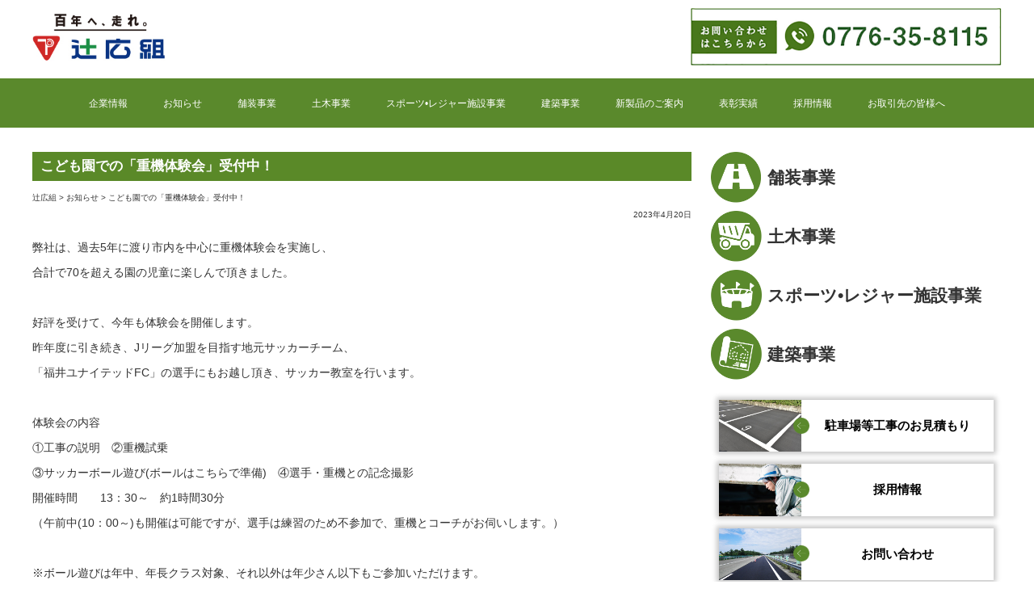

--- FILE ---
content_type: text/html; charset=UTF-8
request_url: https://tsujihiro-gumi.jp/archives/6345
body_size: 44777
content:
<!DOCTYPE html>
<!--[if IE 7]>
<html class="ie ie7" dir="ltr" lang="ja" prefix="og: https://ogp.me/ns#">
<![endif]-->
<!--[if IE 8]>
<html class="ie ie8" dir="ltr" lang="ja" prefix="og: https://ogp.me/ns#">
<![endif]-->
<!--[if !(IE 7) & !(IE 8)]><!-->
<html dir="ltr" lang="ja" prefix="og: https://ogp.me/ns#">
<!--<![endif]-->
<head>

<!-- Google Tag Manager -->
<script>(function(w,d,s,l,i){w[l]=w[l]||[];w[l].push({'gtm.start':
new Date().getTime(),event:'gtm.js'});var f=d.getElementsByTagName(s)[0],
j=d.createElement(s),dl=l!='dataLayer'?'&l='+l:'';j.async=true;j.src=
'https://www.googletagmanager.com/gtm.js?id='+i+dl;f.parentNode.insertBefore
(j,f);
})(window,document,'script','dataLayer','GTM-M7GZ396');</script>
<!-- End Google Tag Manager -->

<meta charset="UTF-8" />
<meta name="viewport" content="width=device-width" />

<link rel="profile" href="https://gmpg.org/xfn/11" />
<link rel="pingback" href="https://tsujihiro-gumi.jp/wordpress_2/xmlrpc.php" />
<!--[if lt IE 9]>
<script src="https://tsujihiro-gumi.jp/wordpress_2/wp-content/themes/tjih/js/html5.js" type="text/javascript"></script>
<![endif]-->
<link rel="stylesheet" href="https://tsujihiro-gumi.jp/wordpress_2/wp-content/themes/tjih/css/style.css" media="all" />
<link rel="stylesheet" href="https://tsujihiro-gumi.jp/wordpress_2/wp-content/themes/tjih/css/common.css" media="all" />

		<!-- All in One SEO 4.6.7.1 - aioseo.com -->
		<title>こども園での「重機体験会」受付中！ | 辻広組</title>
		<meta name="robots" content="max-image-preview:large" />
		<link rel="canonical" href="https://tsujihiro-gumi.jp/archives/6345" />
		<meta name="generator" content="All in One SEO (AIOSEO) 4.6.7.1" />
		<meta property="og:locale" content="ja_JP" />
		<meta property="og:site_name" content="辻広組" />
		<meta property="og:type" content="article" />
		<meta property="og:title" content="こども園での「重機体験会」受付中！ | 辻広組" />
		<meta property="og:url" content="https://tsujihiro-gumi.jp/archives/6345" />
		<meta property="og:image" content="https://tsujihiro-gumi.jp/wordpress_2/wp-content/uploads/2018/11/main_h1.jpg" />
		<meta property="og:image:secure_url" content="https://tsujihiro-gumi.jp/wordpress_2/wp-content/uploads/2018/11/main_h1.jpg" />
		<meta property="og:image:width" content="241" />
		<meta property="og:image:height" content="88" />
		<meta property="article:published_time" content="2023-04-20T07:43:32+00:00" />
		<meta property="article:modified_time" content="2023-04-24T03:15:04+00:00" />
		<meta name="twitter:card" content="summary" />
		<meta name="twitter:title" content="こども園での「重機体験会」受付中！ | 辻広組" />
		<meta name="twitter:image" content="https://tsujihiro-gumi.jp/wordpress_2/wp-content/uploads/2018/11/main_h1.jpg" />
		<script type="application/ld+json" class="aioseo-schema">
			{"@context":"https:\/\/schema.org","@graph":[{"@type":"Article","@id":"https:\/\/tsujihiro-gumi.jp\/archives\/6345#article","name":"\u3053\u3069\u3082\u5712\u3067\u306e\u300c\u91cd\u6a5f\u4f53\u9a13\u4f1a\u300d\u53d7\u4ed8\u4e2d\uff01 | \u8fbb\u5e83\u7d44","headline":"\u3053\u3069\u3082\u5712\u3067\u306e\u300c\u91cd\u6a5f\u4f53\u9a13\u4f1a\u300d\u53d7\u4ed8\u4e2d\uff01","author":{"@id":"https:\/\/tsujihiro-gumi.jp\/archives\/author\/tsujihirogumi#author"},"publisher":{"@id":"https:\/\/tsujihiro-gumi.jp\/#organization"},"image":{"@type":"ImageObject","url":"https:\/\/tsujihiro-gumi.jp\/wordpress_2\/wp-content\/uploads\/2023\/04\/IMG-1408.jpg","@id":"https:\/\/tsujihiro-gumi.jp\/archives\/6345\/#articleImage","width":1479,"height":1109},"datePublished":"2023-04-20T16:43:32+09:00","dateModified":"2023-04-24T12:15:04+09:00","inLanguage":"ja","mainEntityOfPage":{"@id":"https:\/\/tsujihiro-gumi.jp\/archives\/6345#webpage"},"isPartOf":{"@id":"https:\/\/tsujihiro-gumi.jp\/archives\/6345#webpage"},"articleSection":"\u304a\u77e5\u3089\u305b"},{"@type":"BreadcrumbList","@id":"https:\/\/tsujihiro-gumi.jp\/archives\/6345#breadcrumblist","itemListElement":[{"@type":"ListItem","@id":"https:\/\/tsujihiro-gumi.jp\/#listItem","position":1,"name":"\u5bb6"}]},{"@type":"Organization","@id":"https:\/\/tsujihiro-gumi.jp\/#organization","name":"\u8fbb\u5e83\u7d44","url":"https:\/\/tsujihiro-gumi.jp\/"},{"@type":"Person","@id":"https:\/\/tsujihiro-gumi.jp\/archives\/author\/tsujihirogumi#author","url":"https:\/\/tsujihiro-gumi.jp\/archives\/author\/tsujihirogumi","name":"tsujihirogumi","image":{"@type":"ImageObject","@id":"https:\/\/tsujihiro-gumi.jp\/archives\/6345#authorImage","url":"https:\/\/secure.gravatar.com\/avatar\/067edd38ab26360480d096d320b84b45?s=96&d=mm&r=g","width":96,"height":96,"caption":"tsujihirogumi"}},{"@type":"WebPage","@id":"https:\/\/tsujihiro-gumi.jp\/archives\/6345#webpage","url":"https:\/\/tsujihiro-gumi.jp\/archives\/6345","name":"\u3053\u3069\u3082\u5712\u3067\u306e\u300c\u91cd\u6a5f\u4f53\u9a13\u4f1a\u300d\u53d7\u4ed8\u4e2d\uff01 | \u8fbb\u5e83\u7d44","inLanguage":"ja","isPartOf":{"@id":"https:\/\/tsujihiro-gumi.jp\/#website"},"breadcrumb":{"@id":"https:\/\/tsujihiro-gumi.jp\/archives\/6345#breadcrumblist"},"author":{"@id":"https:\/\/tsujihiro-gumi.jp\/archives\/author\/tsujihirogumi#author"},"creator":{"@id":"https:\/\/tsujihiro-gumi.jp\/archives\/author\/tsujihirogumi#author"},"datePublished":"2023-04-20T16:43:32+09:00","dateModified":"2023-04-24T12:15:04+09:00"},{"@type":"WebSite","@id":"https:\/\/tsujihiro-gumi.jp\/#website","url":"https:\/\/tsujihiro-gumi.jp\/","name":"\u8fbb\u5e83\u7d44","inLanguage":"ja","publisher":{"@id":"https:\/\/tsujihiro-gumi.jp\/#organization"}}]}
		</script>
		<!-- All in One SEO -->

		<!-- This site uses the Google Analytics by MonsterInsights plugin v8.28.0 - Using Analytics tracking - https://www.monsterinsights.com/ -->
		<!-- Note: MonsterInsights is not currently configured on this site. The site owner needs to authenticate with Google Analytics in the MonsterInsights settings panel. -->
					<!-- No tracking code set -->
				<!-- / Google Analytics by MonsterInsights -->
		<script type="text/javascript">
/* <![CDATA[ */
window._wpemojiSettings = {"baseUrl":"https:\/\/s.w.org\/images\/core\/emoji\/15.0.3\/72x72\/","ext":".png","svgUrl":"https:\/\/s.w.org\/images\/core\/emoji\/15.0.3\/svg\/","svgExt":".svg","source":{"concatemoji":"https:\/\/tsujihiro-gumi.jp\/wordpress_2\/wp-includes\/js\/wp-emoji-release.min.js?ver=6.6.4"}};
/*! This file is auto-generated */
!function(i,n){var o,s,e;function c(e){try{var t={supportTests:e,timestamp:(new Date).valueOf()};sessionStorage.setItem(o,JSON.stringify(t))}catch(e){}}function p(e,t,n){e.clearRect(0,0,e.canvas.width,e.canvas.height),e.fillText(t,0,0);var t=new Uint32Array(e.getImageData(0,0,e.canvas.width,e.canvas.height).data),r=(e.clearRect(0,0,e.canvas.width,e.canvas.height),e.fillText(n,0,0),new Uint32Array(e.getImageData(0,0,e.canvas.width,e.canvas.height).data));return t.every(function(e,t){return e===r[t]})}function u(e,t,n){switch(t){case"flag":return n(e,"\ud83c\udff3\ufe0f\u200d\u26a7\ufe0f","\ud83c\udff3\ufe0f\u200b\u26a7\ufe0f")?!1:!n(e,"\ud83c\uddfa\ud83c\uddf3","\ud83c\uddfa\u200b\ud83c\uddf3")&&!n(e,"\ud83c\udff4\udb40\udc67\udb40\udc62\udb40\udc65\udb40\udc6e\udb40\udc67\udb40\udc7f","\ud83c\udff4\u200b\udb40\udc67\u200b\udb40\udc62\u200b\udb40\udc65\u200b\udb40\udc6e\u200b\udb40\udc67\u200b\udb40\udc7f");case"emoji":return!n(e,"\ud83d\udc26\u200d\u2b1b","\ud83d\udc26\u200b\u2b1b")}return!1}function f(e,t,n){var r="undefined"!=typeof WorkerGlobalScope&&self instanceof WorkerGlobalScope?new OffscreenCanvas(300,150):i.createElement("canvas"),a=r.getContext("2d",{willReadFrequently:!0}),o=(a.textBaseline="top",a.font="600 32px Arial",{});return e.forEach(function(e){o[e]=t(a,e,n)}),o}function t(e){var t=i.createElement("script");t.src=e,t.defer=!0,i.head.appendChild(t)}"undefined"!=typeof Promise&&(o="wpEmojiSettingsSupports",s=["flag","emoji"],n.supports={everything:!0,everythingExceptFlag:!0},e=new Promise(function(e){i.addEventListener("DOMContentLoaded",e,{once:!0})}),new Promise(function(t){var n=function(){try{var e=JSON.parse(sessionStorage.getItem(o));if("object"==typeof e&&"number"==typeof e.timestamp&&(new Date).valueOf()<e.timestamp+604800&&"object"==typeof e.supportTests)return e.supportTests}catch(e){}return null}();if(!n){if("undefined"!=typeof Worker&&"undefined"!=typeof OffscreenCanvas&&"undefined"!=typeof URL&&URL.createObjectURL&&"undefined"!=typeof Blob)try{var e="postMessage("+f.toString()+"("+[JSON.stringify(s),u.toString(),p.toString()].join(",")+"));",r=new Blob([e],{type:"text/javascript"}),a=new Worker(URL.createObjectURL(r),{name:"wpTestEmojiSupports"});return void(a.onmessage=function(e){c(n=e.data),a.terminate(),t(n)})}catch(e){}c(n=f(s,u,p))}t(n)}).then(function(e){for(var t in e)n.supports[t]=e[t],n.supports.everything=n.supports.everything&&n.supports[t],"flag"!==t&&(n.supports.everythingExceptFlag=n.supports.everythingExceptFlag&&n.supports[t]);n.supports.everythingExceptFlag=n.supports.everythingExceptFlag&&!n.supports.flag,n.DOMReady=!1,n.readyCallback=function(){n.DOMReady=!0}}).then(function(){return e}).then(function(){var e;n.supports.everything||(n.readyCallback(),(e=n.source||{}).concatemoji?t(e.concatemoji):e.wpemoji&&e.twemoji&&(t(e.twemoji),t(e.wpemoji)))}))}((window,document),window._wpemojiSettings);
/* ]]> */
</script>
<style id='wp-emoji-styles-inline-css' type='text/css'>

	img.wp-smiley, img.emoji {
		display: inline !important;
		border: none !important;
		box-shadow: none !important;
		height: 1em !important;
		width: 1em !important;
		margin: 0 0.07em !important;
		vertical-align: -0.1em !important;
		background: none !important;
		padding: 0 !important;
	}
</style>
<link rel='stylesheet' id='wp-block-library-css' href='https://tsujihiro-gumi.jp/wordpress_2/wp-includes/css/dist/block-library/style.min.css?ver=6.6.4' type='text/css' media='all' />
<style id='classic-theme-styles-inline-css' type='text/css'>
/*! This file is auto-generated */
.wp-block-button__link{color:#fff;background-color:#32373c;border-radius:9999px;box-shadow:none;text-decoration:none;padding:calc(.667em + 2px) calc(1.333em + 2px);font-size:1.125em}.wp-block-file__button{background:#32373c;color:#fff;text-decoration:none}
</style>
<style id='global-styles-inline-css' type='text/css'>
:root{--wp--preset--aspect-ratio--square: 1;--wp--preset--aspect-ratio--4-3: 4/3;--wp--preset--aspect-ratio--3-4: 3/4;--wp--preset--aspect-ratio--3-2: 3/2;--wp--preset--aspect-ratio--2-3: 2/3;--wp--preset--aspect-ratio--16-9: 16/9;--wp--preset--aspect-ratio--9-16: 9/16;--wp--preset--color--black: #000000;--wp--preset--color--cyan-bluish-gray: #abb8c3;--wp--preset--color--white: #ffffff;--wp--preset--color--pale-pink: #f78da7;--wp--preset--color--vivid-red: #cf2e2e;--wp--preset--color--luminous-vivid-orange: #ff6900;--wp--preset--color--luminous-vivid-amber: #fcb900;--wp--preset--color--light-green-cyan: #7bdcb5;--wp--preset--color--vivid-green-cyan: #00d084;--wp--preset--color--pale-cyan-blue: #8ed1fc;--wp--preset--color--vivid-cyan-blue: #0693e3;--wp--preset--color--vivid-purple: #9b51e0;--wp--preset--gradient--vivid-cyan-blue-to-vivid-purple: linear-gradient(135deg,rgba(6,147,227,1) 0%,rgb(155,81,224) 100%);--wp--preset--gradient--light-green-cyan-to-vivid-green-cyan: linear-gradient(135deg,rgb(122,220,180) 0%,rgb(0,208,130) 100%);--wp--preset--gradient--luminous-vivid-amber-to-luminous-vivid-orange: linear-gradient(135deg,rgba(252,185,0,1) 0%,rgba(255,105,0,1) 100%);--wp--preset--gradient--luminous-vivid-orange-to-vivid-red: linear-gradient(135deg,rgba(255,105,0,1) 0%,rgb(207,46,46) 100%);--wp--preset--gradient--very-light-gray-to-cyan-bluish-gray: linear-gradient(135deg,rgb(238,238,238) 0%,rgb(169,184,195) 100%);--wp--preset--gradient--cool-to-warm-spectrum: linear-gradient(135deg,rgb(74,234,220) 0%,rgb(151,120,209) 20%,rgb(207,42,186) 40%,rgb(238,44,130) 60%,rgb(251,105,98) 80%,rgb(254,248,76) 100%);--wp--preset--gradient--blush-light-purple: linear-gradient(135deg,rgb(255,206,236) 0%,rgb(152,150,240) 100%);--wp--preset--gradient--blush-bordeaux: linear-gradient(135deg,rgb(254,205,165) 0%,rgb(254,45,45) 50%,rgb(107,0,62) 100%);--wp--preset--gradient--luminous-dusk: linear-gradient(135deg,rgb(255,203,112) 0%,rgb(199,81,192) 50%,rgb(65,88,208) 100%);--wp--preset--gradient--pale-ocean: linear-gradient(135deg,rgb(255,245,203) 0%,rgb(182,227,212) 50%,rgb(51,167,181) 100%);--wp--preset--gradient--electric-grass: linear-gradient(135deg,rgb(202,248,128) 0%,rgb(113,206,126) 100%);--wp--preset--gradient--midnight: linear-gradient(135deg,rgb(2,3,129) 0%,rgb(40,116,252) 100%);--wp--preset--font-size--small: 13px;--wp--preset--font-size--medium: 20px;--wp--preset--font-size--large: 36px;--wp--preset--font-size--x-large: 42px;--wp--preset--spacing--20: 0.44rem;--wp--preset--spacing--30: 0.67rem;--wp--preset--spacing--40: 1rem;--wp--preset--spacing--50: 1.5rem;--wp--preset--spacing--60: 2.25rem;--wp--preset--spacing--70: 3.38rem;--wp--preset--spacing--80: 5.06rem;--wp--preset--shadow--natural: 6px 6px 9px rgba(0, 0, 0, 0.2);--wp--preset--shadow--deep: 12px 12px 50px rgba(0, 0, 0, 0.4);--wp--preset--shadow--sharp: 6px 6px 0px rgba(0, 0, 0, 0.2);--wp--preset--shadow--outlined: 6px 6px 0px -3px rgba(255, 255, 255, 1), 6px 6px rgba(0, 0, 0, 1);--wp--preset--shadow--crisp: 6px 6px 0px rgba(0, 0, 0, 1);}:where(.is-layout-flex){gap: 0.5em;}:where(.is-layout-grid){gap: 0.5em;}body .is-layout-flex{display: flex;}.is-layout-flex{flex-wrap: wrap;align-items: center;}.is-layout-flex > :is(*, div){margin: 0;}body .is-layout-grid{display: grid;}.is-layout-grid > :is(*, div){margin: 0;}:where(.wp-block-columns.is-layout-flex){gap: 2em;}:where(.wp-block-columns.is-layout-grid){gap: 2em;}:where(.wp-block-post-template.is-layout-flex){gap: 1.25em;}:where(.wp-block-post-template.is-layout-grid){gap: 1.25em;}.has-black-color{color: var(--wp--preset--color--black) !important;}.has-cyan-bluish-gray-color{color: var(--wp--preset--color--cyan-bluish-gray) !important;}.has-white-color{color: var(--wp--preset--color--white) !important;}.has-pale-pink-color{color: var(--wp--preset--color--pale-pink) !important;}.has-vivid-red-color{color: var(--wp--preset--color--vivid-red) !important;}.has-luminous-vivid-orange-color{color: var(--wp--preset--color--luminous-vivid-orange) !important;}.has-luminous-vivid-amber-color{color: var(--wp--preset--color--luminous-vivid-amber) !important;}.has-light-green-cyan-color{color: var(--wp--preset--color--light-green-cyan) !important;}.has-vivid-green-cyan-color{color: var(--wp--preset--color--vivid-green-cyan) !important;}.has-pale-cyan-blue-color{color: var(--wp--preset--color--pale-cyan-blue) !important;}.has-vivid-cyan-blue-color{color: var(--wp--preset--color--vivid-cyan-blue) !important;}.has-vivid-purple-color{color: var(--wp--preset--color--vivid-purple) !important;}.has-black-background-color{background-color: var(--wp--preset--color--black) !important;}.has-cyan-bluish-gray-background-color{background-color: var(--wp--preset--color--cyan-bluish-gray) !important;}.has-white-background-color{background-color: var(--wp--preset--color--white) !important;}.has-pale-pink-background-color{background-color: var(--wp--preset--color--pale-pink) !important;}.has-vivid-red-background-color{background-color: var(--wp--preset--color--vivid-red) !important;}.has-luminous-vivid-orange-background-color{background-color: var(--wp--preset--color--luminous-vivid-orange) !important;}.has-luminous-vivid-amber-background-color{background-color: var(--wp--preset--color--luminous-vivid-amber) !important;}.has-light-green-cyan-background-color{background-color: var(--wp--preset--color--light-green-cyan) !important;}.has-vivid-green-cyan-background-color{background-color: var(--wp--preset--color--vivid-green-cyan) !important;}.has-pale-cyan-blue-background-color{background-color: var(--wp--preset--color--pale-cyan-blue) !important;}.has-vivid-cyan-blue-background-color{background-color: var(--wp--preset--color--vivid-cyan-blue) !important;}.has-vivid-purple-background-color{background-color: var(--wp--preset--color--vivid-purple) !important;}.has-black-border-color{border-color: var(--wp--preset--color--black) !important;}.has-cyan-bluish-gray-border-color{border-color: var(--wp--preset--color--cyan-bluish-gray) !important;}.has-white-border-color{border-color: var(--wp--preset--color--white) !important;}.has-pale-pink-border-color{border-color: var(--wp--preset--color--pale-pink) !important;}.has-vivid-red-border-color{border-color: var(--wp--preset--color--vivid-red) !important;}.has-luminous-vivid-orange-border-color{border-color: var(--wp--preset--color--luminous-vivid-orange) !important;}.has-luminous-vivid-amber-border-color{border-color: var(--wp--preset--color--luminous-vivid-amber) !important;}.has-light-green-cyan-border-color{border-color: var(--wp--preset--color--light-green-cyan) !important;}.has-vivid-green-cyan-border-color{border-color: var(--wp--preset--color--vivid-green-cyan) !important;}.has-pale-cyan-blue-border-color{border-color: var(--wp--preset--color--pale-cyan-blue) !important;}.has-vivid-cyan-blue-border-color{border-color: var(--wp--preset--color--vivid-cyan-blue) !important;}.has-vivid-purple-border-color{border-color: var(--wp--preset--color--vivid-purple) !important;}.has-vivid-cyan-blue-to-vivid-purple-gradient-background{background: var(--wp--preset--gradient--vivid-cyan-blue-to-vivid-purple) !important;}.has-light-green-cyan-to-vivid-green-cyan-gradient-background{background: var(--wp--preset--gradient--light-green-cyan-to-vivid-green-cyan) !important;}.has-luminous-vivid-amber-to-luminous-vivid-orange-gradient-background{background: var(--wp--preset--gradient--luminous-vivid-amber-to-luminous-vivid-orange) !important;}.has-luminous-vivid-orange-to-vivid-red-gradient-background{background: var(--wp--preset--gradient--luminous-vivid-orange-to-vivid-red) !important;}.has-very-light-gray-to-cyan-bluish-gray-gradient-background{background: var(--wp--preset--gradient--very-light-gray-to-cyan-bluish-gray) !important;}.has-cool-to-warm-spectrum-gradient-background{background: var(--wp--preset--gradient--cool-to-warm-spectrum) !important;}.has-blush-light-purple-gradient-background{background: var(--wp--preset--gradient--blush-light-purple) !important;}.has-blush-bordeaux-gradient-background{background: var(--wp--preset--gradient--blush-bordeaux) !important;}.has-luminous-dusk-gradient-background{background: var(--wp--preset--gradient--luminous-dusk) !important;}.has-pale-ocean-gradient-background{background: var(--wp--preset--gradient--pale-ocean) !important;}.has-electric-grass-gradient-background{background: var(--wp--preset--gradient--electric-grass) !important;}.has-midnight-gradient-background{background: var(--wp--preset--gradient--midnight) !important;}.has-small-font-size{font-size: var(--wp--preset--font-size--small) !important;}.has-medium-font-size{font-size: var(--wp--preset--font-size--medium) !important;}.has-large-font-size{font-size: var(--wp--preset--font-size--large) !important;}.has-x-large-font-size{font-size: var(--wp--preset--font-size--x-large) !important;}
:where(.wp-block-post-template.is-layout-flex){gap: 1.25em;}:where(.wp-block-post-template.is-layout-grid){gap: 1.25em;}
:where(.wp-block-columns.is-layout-flex){gap: 2em;}:where(.wp-block-columns.is-layout-grid){gap: 2em;}
:root :where(.wp-block-pullquote){font-size: 1.5em;line-height: 1.6;}
</style>
<link rel='stylesheet' id='contact-form-7-css' href='https://tsujihiro-gumi.jp/wordpress_2/wp-content/plugins/contact-form-7/includes/css/styles.css?ver=5.9.7' type='text/css' media='all' />
<link rel='stylesheet' id='wp-pagenavi-css' href='https://tsujihiro-gumi.jp/wordpress_2/wp-content/plugins/wp-pagenavi/pagenavi-css.css?ver=2.70' type='text/css' media='all' />
<script type="text/javascript" src="https://ajax.googleapis.com/ajax/libs/prototype/1.7.1.0/prototype.js?ver=1.7.1" id="prototype-js"></script>
<script type="text/javascript" src="https://ajax.googleapis.com/ajax/libs/scriptaculous/1.9.0/scriptaculous.js?ver=1.9.0" id="scriptaculous-root-js"></script>
<script type="text/javascript" src="https://ajax.googleapis.com/ajax/libs/scriptaculous/1.9.0/effects.js?ver=1.9.0" id="scriptaculous-effects-js"></script>
<script type="text/javascript" src="https://tsujihiro-gumi.jp/wordpress_2/wp-content/plugins/lightbox-2/lightbox.js?ver=1.8" id="lightbox-js"></script>
<link rel="https://api.w.org/" href="https://tsujihiro-gumi.jp/wp-json/" /><link rel="alternate" title="JSON" type="application/json" href="https://tsujihiro-gumi.jp/wp-json/wp/v2/posts/6345" /><link rel="EditURI" type="application/rsd+xml" title="RSD" href="https://tsujihiro-gumi.jp/wordpress_2/xmlrpc.php?rsd" />
<meta name="generator" content="WordPress 6.6.4" />
<link rel='shortlink' href='https://tsujihiro-gumi.jp/?p=6345' />
<link rel="alternate" title="oEmbed (JSON)" type="application/json+oembed" href="https://tsujihiro-gumi.jp/wp-json/oembed/1.0/embed?url=https%3A%2F%2Ftsujihiro-gumi.jp%2Farchives%2F6345" />
<link rel="alternate" title="oEmbed (XML)" type="text/xml+oembed" href="https://tsujihiro-gumi.jp/wp-json/oembed/1.0/embed?url=https%3A%2F%2Ftsujihiro-gumi.jp%2Farchives%2F6345&#038;format=xml" />

	<!-- begin lightbox scripts -->
	<script type="text/javascript">
    //<![CDATA[
    document.write('<link rel="stylesheet" href="https://tsujihiro-gumi.jp/wordpress_2/wp-content/plugins/lightbox-2/Themes/Black/lightbox.css" type="text/css" media="screen" />');
    //]]>
    </script>
	<!-- end lightbox scripts -->
<link rel="icon" href="https://tsujihiro-gumi.jp/wordpress_2/wp-content/uploads/2024/08/cropped-tsujihirorogoonly-32x32.jpg" sizes="32x32" />
<link rel="icon" href="https://tsujihiro-gumi.jp/wordpress_2/wp-content/uploads/2024/08/cropped-tsujihirorogoonly-192x192.jpg" sizes="192x192" />
<link rel="apple-touch-icon" href="https://tsujihiro-gumi.jp/wordpress_2/wp-content/uploads/2024/08/cropped-tsujihirorogoonly-180x180.jpg" />
<meta name="msapplication-TileImage" content="https://tsujihiro-gumi.jp/wordpress_2/wp-content/uploads/2024/08/cropped-tsujihirorogoonly-270x270.jpg" />
</head>
<body class="post-template-default single single-post postid-6345 single-format-standard">

<!-- Google Tag Manager (noscript) -->
<noscript><iframe
src="https://www.googletagmanager.com/ns.html?id=GTM-M7GZ396"
height="0" width="0"
style="display:none;visibility:hidden"></iframe></noscript>
<!-- End Google Tag Manager (noscript) -->

<div id="loader-bg">
	<div id="loader"><img src="https://tsujihiro-gumi.jp/wordpress_2/wp-content/themes/tjih/images/main_h1.jpg" alt="辻広組"></div>
</div>

<div class="wrapperAllcont">

<header class="pc">
	<section>
		<h1><a href="https://tsujihiro-gumi.jp"><img src="https://tsujihiro-gumi.jp/wordpress_2/wp-content/themes/tjih/images/main_h1.jpg"></a></h1>
		<p><img src="https://tsujihiro-gumi.jp/wordpress_2/wp-content/themes/tjih/images/tel.jpg"></p>
	</section>
	<nav>
		<ul id="fade-in2" class="dropmenu">
					<li><a href="https://tsujihiro-gumi.jp/company-info">企業情報</a>
						<ul>
							<li><a href="https://tsujihiro-gumi.jp/company-info/company-greetings">ごあいさつ</a></li>
							<li><a href="https://tsujihiro-gumi.jp/company-info/company-summary">会社概要</a></li>
							<li><a href="https://tsujihiro-gumi.jp/company-info/company-group">グループ会社</a></li>
						</ul>
					</li>
					<li><a href="https://tsujihiro-gumi.jp/archives/category/information">お知らせ</a>
						<!--ul>
							<li><a href="https://tsujihiro-gumi.jp/archives/category/works-info">辻広だより</a></li>
							<li><a href="https://tsujihiro-gumi.jp/archives/category/works-info/works-info-1">受注速報</a></li>
							<li><a href="https://tsujihiro-gumi.jp/archives/category/works-info/works-info-2">作業所便り</a></li>
							<li><a href="https://tsujihiro-gumi.jp/archives/category/works-info/works-info-3">みんなの広場

</a></li>
						</ul-->
					</li>
					<li><a href="https://tsujihiro-gumi.jp/archives/category/p-works">舗装事業</a>
						<ul>
							<li><a href="https://tsujihiro-gumi.jp/archives/category/p-works/p-works-1">主な完了工事</a></li>
							<li><a href="https://tsujihiro-gumi.jp/archives/category/p-works">すべてを表示する</a></li>
						</ul>
					</li>
					<li><a href="https://tsujihiro-gumi.jp/archives/category/e-works">土木事業</a>
						<ul>
							<li><a href="https://tsujihiro-gumi.jp/archives/category/e-works/e-works-1">主な完了工事</a></li>
							<li><a href="https://tsujihiro-gumi.jp/archives/category/e-works">すべてを表示する</a></li>
						</ul>
					</li>
					<li><a href="https://tsujihiro-gumi.jp/archives/category/s-works">スポーツ•レジャー施設事業</a>
						<ul class="ul_1">
							<li><a href="https://tsujihiro-gumi.jp/archives/category/s-works/s-works-1">主な完了工事</a></li>
							<li><a href="https://tsujihiro-gumi.jp/archives/category/s-works">すべてを表示する</a></li>
						</ul>
					</li>
					<li><a href="https://tsujihiro-gumi.jp/archives/category/c-works">建築事業</a>
						<ul>
							<li><a href="https://tsujihiro-gumi.jp/archives/category/c-works/c-works-1">主な完了工事</a></li>
							<li><a href="https://tsujihiro-gumi.jp/archives/category/c-works">すべてを表示する</a></li>
						</ul>
					</li>
					<li><a href="https://tsujihiro-gumi.jp/archives/category/new-item">新製品のご案内</a>
						<ul>
							<li><a href="https://tsujihiro-gumi.jp/archives/category/new-item/new-item-1">シームレスジョイント</a></li>
							<li><a href="https://tsujihiro-gumi.jp/archives/category/new-item/new-item-2">人工芝・砂入り人工芝テニスコート</a></li>
							<li><a href="https://tsujihiro-gumi.jp/archives/category/new-item/new-item-3">環境・景観舗装</a></li>
							<li><a href="https://tsujihiro-gumi.jp/archives/category/new-item/new-item-0">駐車（駐輪）場　機器／システム</a></li>
							<li><a href="https://tsujihiro-gumi.jp/archives/category/new-item">すべてを表示する</a></li>
							<li><a href="https://tsujihiro-gumi.jp/new-item-contact">お問い合わせ</a></li>
						</ul>
					</li>

					<li class="li_sp"><a href="https://tsujihiro-gumi.jp/archives/hyousyou" >表彰実績</a></li>
					<li><a href="https://tsujihiro-gumi.jp/recruit" target="_blank">採用情報</a></li>
					<li><a href="https://tsujihiro-gumi.jp/invoice">お取引先の皆様へ</a></li>

		</ul>
	</nav>
</header>

<header class="sp">
<nav id="menu">
<h1><a href="https://tsujihiro-gumi.jp"><img src="https://tsujihiro-gumi.jp/wordpress_2/wp-content/themes/tjih/images/main_h1.jpg"></a></h1>
<h2 class="btn_area"><img src="https://tsujihiro-gumi.jp/wordpress_2/wp-content/themes/tjih/images/menu.png"></h2>
		<ul>

					<li>
						<dl id="acMenu">
						    <dt>企業情報</dt>
						    <dd>
								<div><a href="https://tsujihiro-gumi.jp/company-info">企業情報</a></div>
								<div><a href="https://tsujihiro-gumi.jp/company-info/company-greetings">ごあいさつ</a></div>
								<div><a href="https://tsujihiro-gumi.jp/company-info/company-summary">会社概要</a></div>
								<div><a href="https://tsujihiro-gumi.jp/company-info/company-group">グループ会社</a></div>
						    </dd>
						</dl>
					</li>

					<li>
						<dl id="acMenu">
						    <dt><a href="https://tsujihiro-gumi.jp/archives/category/information">お知らせ</a></dt>
						    <!--dd>
								<div><a href="https://tsujihiro-gumi.jp/archives/category/information">お知らせ</a></div>
								<div><a href="https://tsujihiro-gumi.jp/archives/category/works-info">辻広だより</a></div>
								<div><a href="https://tsujihiro-gumi.jp/archives/category/works-info/works-info-1">受注速報</a></div>
								<div><a href="https://tsujihiro-gumi.jp/archives/category/works-info/works-info-2">作業所便り</a></div>
								<div><a href="https://tsujihiro-gumi.jp/archives/category/works-info/works-info-3">みんなの広場</a></div>
						    </dd-->
						</dl>
					</li>

					<li>
						<dl id="acMenu">
						    <dt>舗装事業</dt>
						    <dd>
								<div><a href="https://tsujihiro-gumi.jp/archives/category/p-works">舗装事業</a></div>
								<div><a href="https://tsujihiro-gumi.jp/archives/category/p-works/p-works-1">主な完了工事</a></div>
								<div><a href="https://tsujihiro-gumi.jp/archives/category/p-works">すべてを表示する</a></div>
						    </dd>
						</dl>
					</li>


					<li>
						<dl id="acMenu">
						    <dt>土木事業</dt>
						    <dd>
								<div><a href="https://tsujihiro-gumi.jp/archives/category/e-works">土木事業</a></div>
								<div><a href="https://tsujihiro-gumi.jp/archives/category/e-works/e-works-1">主な完了工事</a></div>
								<div><a href="https://tsujihiro-gumi.jp/archives/category/e-works">すべてを表示する</a></div>
						    </dd>
						</dl>
					</li>

					<li>
						<dl id="acMenu">
						    <dt>スポーツ•レジャー施設事業</dt>
						    <dd>
								<div><a href="https://tsujihiro-gumi.jp/archives/category/s-works">スポーツ•レジャー施設事業</a></div>
								<div><a href="https://tsujihiro-gumi.jp/archives/category/s-works/s-works-1">主な完了工事</a></div>
								<div><a href="https://tsujihiro-gumi.jp/archives/category/s-works">すべてを表示する</a></div>
						    </dd>
						</dl>
					</li>


					<li>
						<dl id="acMenu">
						    <dt>新製品のご案内</dt>
						    <dd>
								<div><a href="https://tsujihiro-gumi.jp/archives/category/new-item">新製品のご案内</a></div>
								<div><a href="https://tsujihiro-gumi.jp/archives/category/new-item/new-item-1">シームレスジョイント</a></div>
								<div><a href="https://tsujihiro-gumi.jp/archives/category/new-item/new-item-2">人工芝・砂入り人工芝テニスコート</a></div>
								<div><a href="https://tsujihiro-gumi.jp/archives/category/new-item/new-item-3">環境・景観舗装</a></div>
								<div><a href="https://tsujihiro-gumi.jp/archives/category/new-item/new-item-0">駐車（駐輪）場　機器／システム</a></div>
								<div><a href="https://tsujihiro-gumi.jp/archives/category/new-item">すべてを表示する</a></div>
								<div><a href="https://tsujihiro-gumi.jp/new-item-contact">お問い合わせ</a></div>
						    </dd>
						</dl>
					</li>
					<li class="li_sp"><a href="https://tsujihiro-gumi.jp/archives/hyousyou">表彰実績</a></li>
					<li class="li_sp"><a href="https://tsujihiro-gumi.jp/recruit" target="_blank">採用情報</a></li>
					<li class="li_sp"><a href="https://tsujihiro-gumi.jp/invoice">お取引先の皆様へ</a></li>

					<li class="close"><a href="#">X メニューを閉じる</a></li>
		</ul>
</nav>
</header>

<div class="wrapper single" id="under">

	<div class="left_box">
		<h1 >こども園での「重機体験会」受付中！</h1>
		<div class="pan">
				<div id="kuzu"><!-- Breadcrumb NavXT 7.3.1 -->
<span property="itemListElement" typeof="ListItem"><a property="item" typeof="WebPage" title="辻広組へ移動する" href="https://tsujihiro-gumi.jp" class="home" ><span property="name">辻広組</span></a><meta property="position" content="1"></span> &gt; <span property="itemListElement" typeof="ListItem"><a property="item" typeof="WebPage" title="Go to the お知らせ カテゴリー archives." href="https://tsujihiro-gumi.jp/archives/category/information" class="taxonomy category" ><span property="name">お知らせ</span></a><meta property="position" content="2"></span> &gt; <span property="itemListElement" typeof="ListItem"><span property="name" class="post post-post current-item">こども園での「重機体験会」受付中！</span><meta property="url" content="https://tsujihiro-gumi.jp/archives/6345"><meta property="position" content="3"></span></div>		</div>
	
		<div>	
		
<div id="container">
	<div id="content" role="main">

		<!--<div id="nav-above" class="navigation">
			<div class="nav-previous"><a href="https://tsujihiro-gumi.jp/archives/6341" rel="prev"><span class="meta-nav">&larr;</span> スタッフブログ「息抜き(2022年新入社員：川島大誠)」を更新しました</a></div>
			<div class="nav-next"><a href="https://tsujihiro-gumi.jp/archives/6356" rel="next">スタッフブログ「息抜き（2023年新入社員：林怜央）」を更新しました <span class="meta-nav">&rarr;</span></a></div>
		</div> #nav-above -->

		<div id="post-6345" class="post-6345 post type-post status-publish format-standard hentry category-information">

			<div class="entry-meta">
				<span class="entry-date">2023年4月20日</span>			</div><!-- .entry-meta -->

			<div class="entry-content single">
				<p>弊社は、過去5年に渡り市内を中心に重機体験会を実施し、</p>
<p>合計で70を超える園の児童に楽しんで頂きました。</p>
<p>&nbsp;</p>
<p>好評を受けて、今年も体験会を開催します。</p>
<p>昨年度に引き続き、Jリーグ加盟を目指す地元サッカーチーム、</p>
<p>「福井ユナイテッドFC」の選手にもお越し頂き、サッカー教室を行います。</p>
<p>&nbsp;</p>
<p>体験会の内容</p>
<p>①工事の説明　②重機試乗</p>
<p>③サッカーボール遊び(ボールはこちらで準備)　④選手・重機との記念撮影</p>
<p>開催時間　　13：30～　約1時間30分</p>
<p>（午前中(10：00～)も開催は可能ですが、選手は練習のため不参加で、重機とコーチがお伺いします。）</p>
<p>&nbsp;</p>
<p>※ボール遊びは年中、年長クラス対象、それ以外は年少さん以下もご参加いただけます。</p>
<p>※福井ユナイテッドFCおよび当社ホームページ・SNSにおいて、当日の写真などを公開させて頂く場合がございます。</p>
<p>公開を希望されない場合はお申し出頂きます様、お願い申し上げます。</p>
<p>&nbsp;</p>
<p>ご希望の園の方は以下よりお申込み下さい。</p>
<p><a href="https://forms.gle/yyDpgy9UU8WkB6Cy6">https://forms.gle/yyDpgy9UU8WkB6Cy6</a></p>
<p><img decoding="async" class="alignnone size-medium wp-image-6346" src="https://tsujihiro-gumi.jp/wordpress_2/wp-content/uploads/2023/04/IMG-1408-250x187.jpg" alt="" width="250" height="187" srcset="https://tsujihiro-gumi.jp/wordpress_2/wp-content/uploads/2023/04/IMG-1408-250x187.jpg 250w, https://tsujihiro-gumi.jp/wordpress_2/wp-content/uploads/2023/04/IMG-1408-1024x768.jpg 1024w, https://tsujihiro-gumi.jp/wordpress_2/wp-content/uploads/2023/04/IMG-1408-768x576.jpg 768w, https://tsujihiro-gumi.jp/wordpress_2/wp-content/uploads/2023/04/IMG-1408.jpg 1479w" sizes="(max-width: 250px) 100vw, 250px" /></p>
							</div><!-- .entry-content -->


			<div class="entry-utility">
											</div><!-- .entry-utility -->
		</div><!-- #post-## -->

		

	</div><!-- #content -->
</div><!-- #container -->

		
		</div>	
	
	</div>
	<!--left_box-->
	
	<div class="wrapper right_box">
	<ul class="link_1">
		<li class="l_1"><a href="https://tsujihiro-gumi.jp/archives/category/p-works">舗装事業</a></li>
		<li class="l_2"><a href="https://tsujihiro-gumi.jp/archives/category/e-works">土木事業</a></li>
		<li class="l_3"><a href="https://tsujihiro-gumi.jp/archives/category/s-works">スポーツ•レジャー施設事業</a></li>
		<li class="l_4"><a href="https://tsujihiro-gumi.jp/archives/category/c-works">建築事業</a></li>
	</ul>
	<ul class="link_2">
		<li>
			<a href="https://tsujihiro-gumi.jp/mitsumori">
				<dl>
					<dt>
						<img src="https://tsujihiro-gumi.jp/wordpress_2/wp-content/themes/tjih/images/thumb_3.jpg">
					</dt>
					<dd>
						<h2>駐車場等工事のお見積もり</h2>
						<img src="https://tsujihiro-gumi.jp/wordpress_2/wp-content/themes/tjih/images/btn_6.png">
					</dd>
				</dl>
			</a>
		</li>
		<li>
			<a href="https://tsujihiro-gumi.jp/recruit">
				<dl>
					<dt>
						<img src="https://tsujihiro-gumi.jp/wordpress_2/wp-content/uploads/2022/09/thumb_2.jpeg">
					</dt>
					<dd>
						<h2>採用情報</h2>
						<img src="https://tsujihiro-gumi.jp/wordpress_2/wp-content/themes/tjih/images/btn_6.png">
					</dd>
				</dl>
			</a>
		</li>
		<li>
			<a href="https://tsujihiro-gumi.jp/otoiawase">
				<dl>
					<dt>
						<img src="https://tsujihiro-gumi.jp/wordpress_2/wp-content/themes/tjih/images/thumb_1.jpg">
					</dt>
					<dd>
						<h2>お問い合わせ</h2>
						<img src="https://tsujihiro-gumi.jp/wordpress_2/wp-content/themes/tjih/images/btn_6.png">
					</dd>
				</dl>
			</a>
		</li>
	</ul>
	
	<!--section class="TopBanner side">
		<ul>
			<li>
				<a href="http://tsujihiro-gumi.jp/cm"><img src="https://tsujihiro-gumi.jp/wordpress_2/wp-content/themes/tjih/images/banner_1.jpg"></a>
			</li>
			<li>
				<a href="http://tsujihiro-gumi.jp/recruit/"><img src="https://tsujihiro-gumi.jp/wordpress_2/wp-content/themes/tjih/images/banner_2.jpg"></a>
			</li>
			<li>
				<a href="http://tsujihiro-gumi.jp/info/undokouen"><img src="https://tsujihiro-gumi.jp/wordpress_2/wp-content/themes/tjih/images/banner_3.jpg"></a>
			</li>
		</ul>
	</section-->
	
</div>
<!--wrapper-->
	
</div>
<!--wrapper-->



<div class="wrapper pc_elm">
	<ul class="link_1">
		<li><a href="https://tsujihiro-gumi.jp/archives/category/p-works"><img src="https://tsujihiro-gumi.jp/wordpress_2/wp-content/themes/tjih/images/btn_2.jpg"></a></li>
		<li><a href="https://tsujihiro-gumi.jp/archives/category/e-works"><img src="https://tsujihiro-gumi.jp/wordpress_2/wp-content/themes/tjih/images/btn_3.jpg"></a></li>
		<li><a href="https://tsujihiro-gumi.jp/archives/category/s-works"><img src="https://tsujihiro-gumi.jp/wordpress_2/wp-content/themes/tjih/images/btn_4.jpg"></a></li>
		<li><a href="https://tsujihiro-gumi.jp/archives/category/c-works"><img src="https://tsujihiro-gumi.jp/wordpress_2/wp-content/themes/tjih/images/btn_5.jpg"></a></li>
	</ul>
	<ul class="link_2">
		<li>
			<a href="https://tsujihiro-gumi.jp/archives/category/new-item">
				<dl>
					<dt>
						<img src="https://tsujihiro-gumi.jp/wordpress_2/wp-content/themes/tjih/images/thumb_3.jpg">
					</dt>
					<dd>
						<h2>新製品のご案内</h2>
						<img src="https://tsujihiro-gumi.jp/wordpress_2/wp-content/themes/tjih/images/btn_6.png">
					</dd>
				</dl>
			</a>
		</li>
		<li>
			<a href="https://tsujihiro-gumi.jp/recruit" target="_blank">
				<dl>
					<dt>
						<img src="https://tsujihiro-gumi.jp/wordpress_2/wp-content/uploads/2022/09/thumb_2.jpeg">
					</dt>
					<dd>
						<h2>採用情報</h2>
						<img src="https://tsujihiro-gumi.jp/wordpress_2/wp-content/themes/tjih/images/btn_6.png">
					</dd>
				</dl>
			</a>
		</li>
		<li>
			<a href="https://tsujihiro-gumi.jp/otoiawase">
				<dl>
					<dt>
						<img src="https://tsujihiro-gumi.jp/wordpress_2/wp-content/themes/tjih/images/thumb_1.jpg">
					</dt>
					<dd>
						<h2>お問い合わせ</h2>
						<img src="https://tsujihiro-gumi.jp/wordpress_2/wp-content/themes/tjih/images/btn_6.png">
					</dd>
				</dl>
			</a>
		</li>
	</ul>

	<section class="TopBanner">
		<ul>
			<li>
				<a href="http://tsujihiro-gumi.jp/cm"><img src="https://tsujihiro-gumi.jp/wordpress_2/wp-content/themes/tjih/images/banner_1.jpg"></a>
			</li>
			<li>
				<a href="http://tsujihiro-gumi.jp/recruit" target="_blank"><img src="https://tsujihiro-gumi.jp/wordpress_2/wp-content/themes/tjih/images/banner_2.jpg"></a>
			</li>
			<li>
				<a href="http://tsujihiro-gumi.jp/info/undokouen"><img src="https://tsujihiro-gumi.jp/wordpress_2/wp-content/themes/tjih/images/banner_3.jpg"></a>
			</li>
		</ul>
	</section>

</div>
<!--wrapper-->


<footer>
	<div class="inner">
		<h1><a href="https://tsujihiro-gumi.jp"><img src="https://tsujihiro-gumi.jp/wordpress_2/wp-content/themes/tjih/images/logo.jpg"></a></h1>

		<div class="pc_elm tel"><a href="tel:0776358115"><span>辻広組へ電話する</span></a></div>

		<ul>
			<li>
				<a href="https://tsujihiro-gumi.jp/company-info">企業情報</a>
				<a href="https://tsujihiro-gumi.jp/archives/category/information">お知らせ</a>
				<a href="https://tsujihiro-gumi.jp/archives/category/p-works">舗装事業</a>
				<a href="https://tsujihiro-gumi.jp/archives/category/e-works">土木事業</a>
			</li>
			<li>
				<a href="https://tsujihiro-gumi.jp/archives/category/c-works">建築事業</a>
				<a href="https://tsujihiro-gumi.jp/archives/category/s-works">スポーツ•レジャー施設事業</a>
				<a href="https://tsujihiro-gumi.jp/archives/category/new-item">新製品のご案内</a>
			</li>
			<li>
				<a href="https://tsujihiro-gumi.jp/otoiawase">お問い合わせ</a>
				<a href="https://tsujihiro-gumi.jp/recruit" target="_blank">採用情報</a>
				<a href="https://tsujihiro-gumi.jp/invoice">お取引先の皆様へ</a>
				<a href="https://tsujihiro-gumi.jp/privacy">個人情報保護方針</a>
				<a href="https://tsujihiro-gumi.jp/sitemap">サイトマップ</a>
			</li>
		</ul>
		<div>
			<p>〒918-8025　福井県福井市江守中町8-18<br>Tel.0776-35-8115　Fax.0776-35-9129</p>
			<p>Copyright (c) 2010 Tsujihiro-gumi Co.,Ltd. All Rights Reserved.</p>
		</div>
	</div>
</footer>

</div>
<!--//wrapperAllcont-->

<script type="text/javascript" src="https://ajax.googleapis.com/ajax/libs/jquery/1.9.1/jquery.min.js"></script>
<script type="text/JavaScript" src="https://tsujihiro-gumi.jp/wordpress_2/wp-content/themes/tjih/js/main.js"></script>


<script src="https://tsujihiro-gumi.jp/wordpress_2/wp-content/themes/tjih/js/map.js"></script>
<script src="https://maps.googleapis.com/maps/api/js?key=AIzaSyA39Ja7IFuar7NcJsXrdhTddNb5AKc2nLw"></script>

<!-- Global Site Tag (gtag.js) - Google Analytics -->
<script async src="https://www.googletagmanager.com/gtag/js?id=UA-106316258-1"></script>
<script>
  window.dataLayer = window.dataLayer || [];
  function gtag(){dataLayer.push(arguments)};
  gtag('js', new Date());

  gtag('config', 'UA-106316258-1');
</script>



<script type="text/javascript" src="https://tsujihiro-gumi.jp/wordpress_2/wp-includes/js/dist/hooks.min.js?ver=2810c76e705dd1a53b18" id="wp-hooks-js"></script>
<script type="text/javascript" src="https://tsujihiro-gumi.jp/wordpress_2/wp-includes/js/dist/i18n.min.js?ver=5e580eb46a90c2b997e6" id="wp-i18n-js"></script>
<script type="text/javascript" id="wp-i18n-js-after">
/* <![CDATA[ */
wp.i18n.setLocaleData( { 'text direction\u0004ltr': [ 'ltr' ] } );
wp.i18n.setLocaleData( { 'text direction\u0004ltr': [ 'ltr' ] } );
/* ]]> */
</script>
<script type="text/javascript" src="https://tsujihiro-gumi.jp/wordpress_2/wp-content/plugins/contact-form-7/includes/swv/js/index.js?ver=5.9.7" id="swv-js"></script>
<script type="text/javascript" id="contact-form-7-js-extra">
/* <![CDATA[ */
var wpcf7 = {"api":{"root":"https:\/\/tsujihiro-gumi.jp\/wp-json\/","namespace":"contact-form-7\/v1"}};
/* ]]> */
</script>
<script type="text/javascript" id="contact-form-7-js-translations">
/* <![CDATA[ */
( function( domain, translations ) {
	var localeData = translations.locale_data[ domain ] || translations.locale_data.messages;
	localeData[""].domain = domain;
	wp.i18n.setLocaleData( localeData, domain );
} )( "contact-form-7", {"translation-revision-date":"2024-07-17 08:16:16+0000","generator":"GlotPress\/4.0.1","domain":"messages","locale_data":{"messages":{"":{"domain":"messages","plural-forms":"nplurals=1; plural=0;","lang":"ja_JP"},"This contact form is placed in the wrong place.":["\u3053\u306e\u30b3\u30f3\u30bf\u30af\u30c8\u30d5\u30a9\u30fc\u30e0\u306f\u9593\u9055\u3063\u305f\u4f4d\u7f6e\u306b\u7f6e\u304b\u308c\u3066\u3044\u307e\u3059\u3002"],"Error:":["\u30a8\u30e9\u30fc:"]}},"comment":{"reference":"includes\/js\/index.js"}} );
/* ]]> */
</script>
<script type="text/javascript" src="https://tsujihiro-gumi.jp/wordpress_2/wp-content/plugins/contact-form-7/includes/js/index.js?ver=5.9.7" id="contact-form-7-js"></script>
</body>
</html>


--- FILE ---
content_type: text/css
request_url: https://tsujihiro-gumi.jp/wordpress_2/wp-content/themes/tjih/css/style.css
body_size: 35084
content:
@charset "utf-8";
/* CSS Document */

body{
padding:0;
color:#333;
text-align:center;
font-size:14px;
line-height:1.5em;
font-family: "メイリオ", sans-serif;
}

a img{border:none;}
a img:hover,
#under .link_1 li:hover,
footer .tel a:hover
{     
	-webkit-transition: 0.3s ease-in-out;  
	-moz-transition: 0.3s ease-in-out;  
	-o-transition: 0.3s ease-in-out;  
	transition: 0.3s ease-in-out;  
	opacity: 0.4;  
	filter: alpha(opacity=60);  
}

#under .link_1 li:hover{
	cursor: pointer;
}

a,
a:hover,
a:visited,
a:active{color:#333; text-decoration: underline;}

a:hover{text-decoration: none;}

img,
iframe{ max-width: 100%; height: auto!important;}

.pc_elm{ display: none!important;}
.pp_content{ padding:0 0 20px 0;}
.block{ display: block;}

#loader-bg{display:none;position:fixed;width:100%;height:100%;top:0;left:0;background:#fff;z-index:99999;}
#loader{display:none;position:absolute;    top:50%;left:50%;margin:-25px 0 0 -150px;width:300px;}

header section,
.wrapper{ width: 1200px; margin: 0 auto; overflow: hidden;}

header.sp{ display: none;}

header.pc section{ padding: 10px 0 ;}
header.pc h1 { float: left; width: 165px; padding-top: 6px; }
header.pc p{ float: right;width: 385px;}
header.pc nav{ background: #5a892c; font-family: "メイリオ", sans-serif;}
header.pc nav { margin-bottom: 30px;}
header.pc nav a:hover,
header.pc nav a:visited,
header.pc nav a:active,
header.pc nav a{ color: white; text-decoration: none;}
header.pc nav ul{ padding: 20px 0;}
header.pc nav li {
    display: inline-block;
    /* margin: 0 15px; */
    line-height: 1em;
    /* font-size: 110%; */
    /* margin: 0 30px; */
	margin: 0 20px;
}

/*
#dropmenu{
  list-style-type: none;
  width: auto;
  height: 40px;
  padding: 0;
  border-radius: 3px 3px 0 0;
  font-family: "メイリオ", sans-serif;
}
#dropmenu li{
  position: relative;
  display: inline-block;
  margin: 0;
  padding: 0 30px;
  text-align: center;
}
#dropmenu li a{
  display: block;
  margin: 0;
  padding: 13px 0 11px;
  color: #fff;
  font-size: 14px;
  font-weight: 100;
  line-height: 1;
  text-decoration: none;
}
#dropmenu > li:hover > a{
  border-radius: 3px 3px 0 0;
}
#dropmenu li ul{
  list-style: none;
  position: absolute;
  top: 100%;
  left: 0;
  margin: 0;
  padding: 0;
  border-radius: 0 0 3px 3px;
  z-index: 10000;
}
#dropmenu li:last-child ul{
  left: -100%;
  width: 100%
}
#dropmenu li ul li{
  overflow: hidden;
  width: 200px;
  height: 0;
  color: #fff;
  -moz-transition: .2s;
  -webkit-transition: .2s;
  -o-transition: .2s;
  -ms-transition: .2s;
  transition: .2s;
  background: #6eaa31;
}

#dropmenu li ul.ul_1 li{
  width: 100%;
}

#dropmenu li ul li a{
  padding: 13px 15px;
  background: #6eaa31;
  text-align: left;
  font-size: 12px;
}
#dropmenu li:hover ul li{
  overflow: visible;
  height: 38px;
}
#dropmenu li:hover ul li:first-child{
  border-top: 0;
}
#dropmenu li:hover ul li:last-child{
  border-bottom: 0;
}
#dropmenu li:hover ul li:last-child a{
  border-radius: 0 0 3px 3px;
}
*/

.dropmenu{
  *zoom: 1;
  list-style-type: none;
  padding: 0;
  width: 1200px;
  margin: 0 auto;
  
}
.dropmenu:before, .dropmenu:after{
  content: "";
  display: table;
}
.dropmenu:after{
  clear: both;
}
.dropmenu li{
  position: relative;
  margin: 0;
  padding: 0;
  text-align: center;
}
.dropmenu li a{
  display: block;
  margin: 0;
  color: #fff;
  font-size: 90%;
  line-height: 1;
  text-decoration: none;
}
.dropmenu li ul{
  list-style: none;
  position: absolute;
  z-index: 9999;
  top: 100%;
  left: 0;
  margin: 0;
  padding: 0;
}
.dropmenu li ul li{
  width: 100%;
}

#dropmenu li ul li{
  overflow: hidden;
  height: 0;
  transition: .2s;
}
#dropmenu li:hover ul li{
  overflow: visible;
  height: 38px;
}

#fade-in2 li ul{
  opacity: 0;
  top: 50%;
  visibility: hidden;
  transition: .5s;
}
#fade-in2 li:hover ul{
  top: 100%;
  visibility: visible;
  opacity: 1;
}


.slider{ line-height: 0; margin-bottom: 40px;}

.about h2 img{ height: 40px!important; margin: 30px;}
.about div figure,
.about div.ab_1 figure,
.about div.ab_1 p{ float: right; width: 49.5%; text-align: left;}
.about div .mr_1{ margin-right: 1%;}
.about .p_1 { padding-top: 25px; margin-bottom: 40px;}
.about .p_1 img{ height: 40px!important;}
.about div.inner{ overflow: hidden; margin-bottom: 15px; text-align: left; line-height: 2em; border: 3px #efefef dotted!important; padding: 30px; display: table;}
.about .inner .l,
.about .inner .r{ float: left; width: 50%;}
.about .inner .l{ line-height: 0;}
.about .inner .r p{ padding-left: 20px;}

.news{ background: #f6f6f6; padding: 20px 0; margin-bottom: 40px;}
.news .inner{ display: table; width: 1200px; margin: 0 auto;}
.news .left,
.news .right{ display: table-cell; vertical-align: middle;}
.news .left{ width: 225px; text-align: center;}
.news .left h2 img{ width: 70%; margin-bottom: 15px;}
.news .left a img{ height: 20px!important;}
.news .right{ padding-left: 20px;}
.news .right ul{ list-style: none;}
.news .right ul li{ overflow: hidden; border-bottom: 1px solid #d4d4d4; padding: 20px 0;}
.news .right ul li:last-child{ border: none;}
.news .right ul dl,
.news .right ul p { display: inline-block; vertical-align: middle; text-align: left; float: left;}
.news .right ul p { line-height: 0; }
.news .right ul p img{ height: 1.5em!important;}
.news .right ul dl { width:87%; overflow: hidden;}
.news .right ul dl dt{ width:20%; float: left; color: #49771c;}
.news .right ul dl dd{ width:80%; float: left;}
.news .right ul dl dd a,
.news .right ul dl dd a:hover,
.news .right ul dl dd a:active,
.news .right ul dl dd a:visited{ text-decoration: none;}
.news .right ul dl dd a:hover{ text-decoration: underline;}

.link_1 {margin-bottom: 40px; overflow: hidden; }
.link_1 li{ list-style: none; width: 25%; float: left; line-height: 0;}
.link_1 li img{ width: 85%;}

.link_2 { margin-bottom: 10px; overflow: hidden;}
.link_2 li{ list-style: none; width: 33%; float: left;}
.link_2 li dl{ margin:10px;box-shadow:0px 0px 6px 3px #c7c7c7;}
.link_2 li dl dd{ position: relative; padding: 45px 0;}
.link_2 li dl dd img{ position: absolute; left: 50%;top:-20px; margin-left: -20px; width: 40px;}
.link_2 li a:visited,
.link_2 li a:active,
.link_2 li a:hover,
.link_2 li a{ text-decoration: none; color: #333; font-size: 120%;}

footer{ background: #e9e9e9; padding: 30px 0; margin-top: 60px;}
footer .inner{ width: 1200px; margin: 0 auto; overflow: hidden;}
footer .inner h1,
footer .inner ul,
footer .inner div{ float: left; width: 35%; text-align: left;font-size: 80%;}
footer .inner h1{ width: 25%;}
footer .inner ul{ width: 40%;}
footer .inner h1 img{ height: 30px!important;}
footer .inner ul li{ width: 19%; display: inline-block; vertical-align: top;}
footer .inner ul li:nth-child(2){ width: 40%;}
footer .inner ul li a{ display: block;}
footer .inner ul li a:hover,
footer .inner ul li a:visited,
footer .inner ul li a:active,
footer .inner ul li a{ text-decoration: none; color:#a0a0a0;}
footer .inner ul li a:hover{ text-decoration: underline;}
footer .inner div{  color: #a0a0a0; text-align: right;}


.dropmenu{ *zoom: 1;   list-style-type: none; }
.dropmenu:before, .dropmenu:after{   content: "";   display: table; }
.dropmenu:after{   clear: both; }
.dropmenu li{   position: relative; }
.dropmenu li a{   display: block;   margin: 0;   font-size: 85%; }
.dropmenu li ul{   list-style: none;   position: absolute;   z-index: 9999;   top: 100%;   left: 0;   margin: 0;   padding: 0;   width: 120px; }
.dropmenu li ul li{   width: 250px;   height: 50px;   background: #7c8c0e;   padding: 0; }
.dropmenu li ul li a{   border-top: 1px solid #7c8c0e;   color: white;   text-align: left;   background: #7c8c0e;   height: 50px;   line-height: 50px;   padding-left: 10px;}
.dropmenu li:hover > a{ color: #fff; }
.dropmenu li a:hover{ color: #fff; }
#normal li ul{   display: none; }
#normal li:hover ul{   display: block;	}

#under { overflow: hidden; padding-bottom: 120px;}
#under .left_box,
#under .right_box{ float: left;}
#under .left_box{ width: 68%; padding-right: 2%;}
#under .right_box{ width: 30%;}

#under .left_box h1{ text-align: left; line-height: 1em;  background: #5A8928; color: white; font-size: 120%; padding: 10px; margin-bottom: 10px;}

#under .link_1 {margin-bottom: 0; overflow: hidden; }
#under .link_1 li{ list-style: none; width: auto; float: none; line-height: 3em; margin-bottom: 10px; font-size: 150%; text-align: left; background-size: auto 100%; background-position: left center; background-repeat: no-repeat;}
#under .link_1 li img{ width: 15%;}
#under .l_1{ background-image: url(../images/btn_1_under.png);}
#under .l_2{ background-image: url(../images/btn_2_under.png);}
#under .l_3{ background-image: url(../images/btn_3_under.png);}
#under .l_4{ background-image: url(../images/btn_4_under.png);}
#under .link_1 a,
#under .link_1 a:hover,
#under .link_1 a:active,
#under .link_1 a:visited{ color: #333; text-decoration: none; font-weight: 700;padding-left: 70px; height: 63px; display: block;}

#under .link_2 { margin-bottom: 10px; overflow: hidden;}
#under .link_2 li{ list-style: none; width: auto; float: none;}
#under .link_2 li dl{ margin:15px 10px;box-shadow:0px 0px 6px 3px #c7c7c7; overflow: hidden;}
#under .link_2 li dl dt{ float: left; width: 30%; line-height: 0;}
#under .link_2 li dl dd{ float: left; width: 70%;}
#under .link_2 li dl dd{ position: relative; padding: 21px 0;}
#under .link_2 li dl dd img{ position: absolute; left:0;top:50%; margin-left: -10px; margin-top: -10px; width: 20px; transform: rotate( -90deg );}
#under .link_2 li a:visited,
#under .link_2 li a:active,
#under .link_2 li a:hover,
#under .link_2 li a{ text-decoration: none; color: #333; font-size: 120%;}

.pan{ text-align: left; font-size: 10px; padding-bottom: 20px;}
.pan a:active,
.pan a:visited,
.pan a:hover,
.pan a{ color: #333; text-decoration: none;}
.pan a:hover{ text-decoration: underline;}

.clear{ clear: both; line-height: 0; margin-bottom: 30px;}
.entry-content{ text-align: left; overflow: hidden;}
.entry-content p{ margin-bottom: 10px; overflow: hidden;}
.p_1{ line-height: 2em;}
.txc{ text-align: center;}
.edit-link{ display: block; clear: both;}
.works_results_title,
.company_sub_title,
.pp_title{ border-bottom: 1px #ccc solid; border-left: 3px #5a892c solid; padding-left: 10px; margin-bottom: 15px; line-height: 2em; clear: both;}
.entry-info-title,.works_title{ background: url(../images/arrow.png) no-repeat left center ; background-size: 10px 10px; padding-left: 15px; font-size: medium;}
.span_1{ line-height: 1em;}
.span_title{ font-size: 10px; background: #333; color: white; line-height: 1em; padding: 3px; font-weight: 100; margin-left: 5px; display: none;}

/*ご挨拶*/
.greetings_left{ float: left; width: 76%;}
.greetings_left span{ margin-bottom: 10px; display: block; line-height: 1.5em;}
.greetings_left p{ line-height: 1.9em; margin-bottom: 10px;}
.greetings_right{ float: right; text-align: right; display: inline-block;}

/*会社概要*/
table {margin-bottom: 30px; width: 100%;}
table td{ padding: 10px;}
table th{ padding: 10px 20px 10px 0;}
table tr{ border-bottom: 1px #e9e9e9 solid;}
.map_box{ overflow: hidden;}
.map_box .box_left,
.map_box .box_right{ float: left; display: inline-block;}
.map_box .box_left img{margin-right: 10px; margin-bottom: 20px;}
.map_box .box_left iframe{ height: 600px!important;}
#map{ width: 606px; height: 300px;}

/*グループ会社*/
.group_left{ float: left; width: 66%;}
.group_right{ float: right;}

/*お知らせ*/
.entry-info-title,.entry-meta{ display: inline-block;}
.oshirase_post{ margin-bottom: 20px;}
.oshirase_post a,
.oshirase_post a:hover,
.oshirase_post a:active,
.oshirase_post a:visited{ color: #333; text-decoration: none;}
.oshirase_post a:hover{ text-decoration: underline;}
.oshirase_post tr{ border: none; margin-bottom: 15px;}
.wp-pagenavi { clear: both;     padding-bottom: 10px; }

/*受注速報*/
.works_title,.works_order{ margin-bottom: 10px;}
.works_order:before{ content: "発注者"; display: inline-block; line-height: 1em; background: #5a892c; color: white; padding: 3px; font-weight: 700; font-size: 10px; margin-right: 10px; border-radius: 5px;}
.works_desc{ border: 1px dotted #ccc; padding: 10px; width: 524px;}
.works_desc:before{ content: "コメント"; display: block; line-height: 1em; background: #5a892c; color: white; padding: 3px; font-weight: 700; font-size: 10px; margin-bottom: 10px; }

.sokuhou p{ display: inline-block!important;float: left;}
.sokuhou .works_title,
.sokuhou .works_order,.works_desc{ float: left; margin-left: 0;}
.sokuhou .clear{ display: none;}

/*
.category-works-info-2,
.category-p-works-1 .entry-content,
.category-s-works-1 .entry-content,
.category-c-works-1 .entry-content,
.category-e-works-1 .entry-content
{ border-bottom: 1px #ccc dotted;}
*/

.category-works-info-3 h2{ border-bottom: 1px #1a4887 solid; color: #1a4887; font-size: 120%; margin-bottom: 10px;}

.category-new-item-0 h2,
.category-new-item-1 h2,
.category-new-item-2 h2,
.category-new-item-3 h2,
.category-new-item-4 h2,
.category-recruit-new h2,
.category-recruit-halfway h2
{ border-bottom: 1px #fc361d solid; color: #fc361d; font-size: 120%; margin-bottom: 10px;}

.link_2 h2{ border-bottom: none; color: #000; font-size: 90%; margin-bottom: 0;}
.link_2.top h2{ border-bottom: none; color: #000; font-size: 150%; margin-bottom: 0;}

.new_title{  color: #fc361d; font-size: 120%; font-weight: 700;}

.category-works-info-3 .entry-meta{ text-align: right; font-size: 80%; display: block; margin-bottom: 10px;}
.category-works-info-1 .entry-content,
.category-works-info-3 .entry-content{ margin-bottom: 30px;}
.category-works-info-3 .entry-content img{ margin-right: 15px;margin-bottom: 10px;}

#post-2198 p{ float: left;}
#post-2198 p:first-child{ width: 30%; margin-right: 2%; line-height: 0;}
#post-2198 p:nth-child(2){ width: 68%;}
#post-1898 { margin-bottom: 20px;}
#post-1898 .works_title,
#post-1898 .works_order{ display: inline-block; margin-right: 10px;}

.gallery-size-thumbnail img { border: 10px solid #efefef!important; }
.gallery-size-thumbnail{ margin: 0 0 20px 0!important;}

.category-p-works-1 p,
.category-s-works-1 p,
.category-c-works-1 p,
.category-e-works-1 p{ display: inline-block; float: left;}
.category-s-works-1 .works_title,
.category-s-works-1 .works_time,
.category-s-works-1 .works_order,
.category-c-works-1 .works_title,
.category-c-works-1 .works_time,
.category-c-works-1 .works_order,
.category-p-works-1 .works_title,
.category-p-works-1 .works_time,
.category-p-works-1 .works_order,
.category-e-works-1 .works_title,
.category-e-works-1 .works_time,
.category-e-works-1 .works_order
{ float: left; margin-left: 20px;}
.category-p-works-1 .works_time,
.category-s-works-1 .works_time,
.category-e-works-1 .works_time,
.category-c-works-1 .works_time
{ margin-right: 20px;}
.category-p-works-1 .works_title,
.category-s-works-1 .works_title,
.category-c-works-1 .works_title,
.category-e-works-1 .works_title
 { width: 65%;}
 
.category-new-item-1 .pan,
.category-new-item-1 #kuzu,
.category-new-item-2 .pan,
.category-new-item-2 #kuzu
{ margin: 0px!important;} 

.category-new-item-1 p,
.category-new-item-1 .txc,
.category-new-item-2 p,
.category-new-item-2 .txc,
.category-new-item-3 p,
.category-new-item-3 .txc
{ margin-bottom: 30px;}
.category-new-item-1 div,
.category-new-item-2 div,
.category-new-item-3 div
{ margin-bottom: 10px;}
.category-new-item-1 span,
.category-new-item-2 span,
.category-new-item-3 span
{ line-height: 1.5em;}

.category-new-item-3 .inner{ overflow: hidden;}
.category-new-item-3 .inner .left_box{ text-align: center;}
.category-new-item-3 .inner .left_box,
.category-new-item-3 .inner .right_box
{ float: left; width: 48%!important;}

.contact{ line-height: 2em; margin-bottom: 20px;}

.post-151 table tr,
.post-44 table tr,
.post-167 table tr,
.post-4122 table tr{ border-bottom: none; }
.post-151 table td,
.post-44 table td,
.post-167 table td,
.post-4122 table td { padding: 0; padding: 10px 0;}
.post-151 table td span,
.post-44 table td span,
.post-167 table td span,
.post-4122 table td span
 { border:1px #ccc solid; display: block;box-sizing: border-box; border-radius: 5px; overflow: hidden;  padding: 0 10px;}
.post-151 table td span.your-subject,
.post-44 table td span.your-subject,
.post-167 table td span.your-subject,
.post-4122 table td span.your-subject
{ border: 0; padding: 10px 0; font-size: 120%;}
.post-151 table td span.your-subject select,
.post-44 table td span.your-subject select,
.post-167 table td span.your-subject select,
.post-4122 table td span.your-subject select
{ width: 100%; padding: 10px; border: 1px solid #ccc; height: 4em; background: #fff; background-size: 20px, 100%; }
.post-151 table td input,
.post-151 table td textarea,
.post-44 table td input,
.post-44 table td textarea,
.post-167 table td input,
.post-167 table td textarea,
.post-4122 table td input,
.post-4122 table td textarea
{ border:0; width: 100%; box-sizing: border-box; line-height: 3em; font-size: 120%; }
.post-151 table td textarea,
.post-44 table td textarea,
.post-167 table td textarea,
.post-4122 table td textarea
{ border:0; width: 100%; box-sizing: border-box; line-height: 1.8em; font-size: 120%; }
:focus { outline: 0; }
.button{ padding-top: 30px;}
.button input{ 	width:100%; background-color:#329623; border:none; color:#fff; font-size:13px; font-weight:700; text-align:center; border-radius: 5px; font-size: 150%; line-height: 3em; }
.button input:hover{ opacity: 0.7; -webkit-transition: 0.3s ease-in-out; -moz-transition: 0.3s ease-in-out; -o-transition: 0.3s ease-in-out; transition: 0.3s ease-in-out;  }

.post-87 th,
.post-484 th{ width: 20%;}

.rec_info ul{ list-style: none; overflow: hidden;}
.rec_info ul li{ float: left; width: 50%;}
.rec_info ul li div{ border: 1px #efefef dotted; margin: 15px; padding: 30px 15px 15px 15px; text-align: center;min-height: 83px;}
.rec_info ul li div p:first-child{ height: 50px;}
.rec_info ul li div p a{ background: #333; color: white; border-radius: 10px;  display: block; padding: 10px;}
.rec_info ul li div p a,
.rec_info ul li div p a:visited,
.rec_info ul li div p a:active,
.rec_info ul li div p a:hover{text-decoration: none;}
.rec_info ul li div p a:hover{opacity: 0.7;}
.rec_info  .span_tel{ font-size: 180%; padding: 10px; display: block; font-weight: 700;}
.rec_info  .font_s{ font-size: 80%;}


.youtube { margin-bottom: 30px;}
.youtube .inner{   position: relative;   width: 100%;   padding-top: 56.25%; }
.youtube .inner iframe{   position: absolute;   top: 0;   right: 0;   width: 100% !important;   height: 100% !important; }
#aboutCM h2{ margin-bottom: 15px; font-size: 120%;}

.TopBanner { margin: 30px 0;}
.TopBanner ul{ list-style: none; display: flex;}
.TopBanner ul li{ line-height: 0; margin: 0 1%; display: inline-block; width: 31%;}
.TopBanner ul li a{ display: block;}

.TopBanner.side ul,
.TopBanner.side  { margin: 0;}
.TopBanner.side ul li{ width: 100%; margin-bottom: 10px;}
.TopBanner.side ul li:first-child a{ margin-right: 0;}
.TopBanner.side ul li:nth-child(2) a{ margin-left: 0;}

.single .pan{ padding-bottom: 0px;}
.single .entry-meta{ text-align: right; display: block; font-size: 10px; margin-bottom: 20px;}

.category-information .clear{ display: none;}

.category-information p
{ float: left; margin-right: 10px;}

.category-information p,
.category-information .works_title,
.category-information .works_order,
.category-information .works_desc{ display: inline-block; vertical-align: top;}

.category-information .works_title,.works_order{ width: 63%;}

.single .entry-content table{ border: none; border-collapse:separate;}

.sitemap_list a,
.sitemap_list a:hover,
.sitemap_list a:active,
.sitemap_list a:visited { text-decoration: none;}
.sitemap_list a:hover{ text-decoration: underline;}
.sitemap_list li{ width: 32%; display: inline-block; letter-spacing:  -.40em; vertical-align: top; margin-bottom: 30px;}
.sitemap_list li li{ width: auto; display: block; letter-spacing:  normal; margin-bottom: 0;}
.sitemap_list li a{ border-left:5px solid #efefef; padding-left: 10px; display: block; margin-bottom: 10px; letter-spacing: normal;}
.sitemap_list ul li a{ border-left:none; padding-left: 0px; display: inline-block;}
.sitemap_list ul li::before{ content: "┣"; margin-right: 10px;}
.sitemap_list ul li:last-child::before{ content: "┗"; margin-right: 10px;}
.sitemap_list ul li{ }

#gallery-1 .gallery-item { float: left; margin-top: 10px; text-align: center; width: 32%!important;} 

.post-2263 .works_title,
.post-2263 .works_time,
.post-2263 .works_order,
.post-1716 .works_title,
.post-1716 .works_time,
.post-1716 .works_order.
{ display: block; float: none;}
.post-2263 .works_time,
.post-1716 .works_time
{ margin-bottom: 8px;}

.ichiran .entry-content{display: none;}

.inner_tsuji .left_box{ width: 37%!important;}
.inner_tsuji .right_box{ width: 61%!important;}

.recruit_link{ border: 1px #ccc dotted; padding: 15px; margin-bottom: 30px;}
.recruit_link p{ margin-bottom: 20px;}
.recruit_link ul{ overflow: hidden; list-style: none;}
.recruit_link ul li{ float: left; width: 45%; text-align: center; background:#f1f1f1;}
.recruit_link ul li div{ padding: 15px 20px; font-size: 110%;}
.recruit_link ul li:first-child{ margin-right: 5%; font-size: 150%; line-height: 41px; font-weight: 700;}
.recruit_link ul li a{ background: #333; color: #fff; display: inline-block; padding: 10px; text-decoration: none; border-radius: 10px;}
.recruit_link ul li a:hover,
.recruit_link ul li a:active,
.recruit_link ul li a:visited,
.recruit_link ul li a:active{text-decoration: none;}
.recruit_link ul li a:hover{ opacity: 0.7;}
.recruit_link span{ background: url(../images/tel_2.png); background-size: 100% 100%; height: 21px; width: 21px; display: inline-block; margin-right: 10px;}

/*表彰実績*/
#under.hyousyou .hy_art{ margin-bottom: 30px;}
#under.hyousyou .hy_art dl{ overflow: hidden;}
#under.hyousyou .hy_art dl dt,
#under.hyousyou .hy_art dl dd{ float: left;}
#under.hyousyou .hy_art dl dt{ width: 30%; }
#under.hyousyou .hy_art dl dd{ width: 70%;}
#under.hyousyou .hy_art dl dd .inner{ padding: 15px;}
#under.hyousyou .hy_art dl dd time{ font-size: 10px; margin-bottom: 15px;}
#under.hyousyou .hy_art dl dd h2{ line-height: 1.5em; margin-bottom: 10px;}
#under.hyousyou .hy_art dl dd table { border-top:1px solid #efefef; border-right:1px solid #efefef; }
#under.hyousyou .hy_art dl dd table th{ background: #efefef; padding: 8px; width: 20%; }
#under.hyousyou .hy_art dl dd table td{ border-bottom:1px solid #efefef; padding: 8px;}


@media only screen and (max-width:768px){

.pc_elm,header.sp{ display: block!important;}
header.pc,.right_box,.sp_elm,.greetings_right{ display: none!important;}

#loader-bg{display:none;position:fixed;width:100%;height:100%;top:0;left:0;background:#fff;z-index:99999;}
#loader{display:none;position:absolute;    top:50%;left:50%;margin:-65px 0 0 -75px;width:150px;}


footer .tel { margin-bottom: 20px;}
footer .tel span{ background:url(../images/tel.png) no-repeat left center; display: inline-block; background-size: 1em 1em; padding-left: 1.5em;}
footer .tel a{ color: #fff; display: block; line-height: 1em; border-radius: 5px; padding: 15px; background: #333; font-size: 150%;}

.img_1{ float: left;  margin: 0 10px 10px 0;}

/*header.sp*/
header.sp{ height: auto; padding-top: 0;}
header.sp #menu { height: 70px;}
header.sp #menu h1 { text-align: left; height: 70px;}
header.sp #menu h1 img{ height: 25px!important; margin-top: 20px; margin-left: 10px;}
header.sp #menu h2{ margin-bottom: 0px; position: absolute; right: 10px; top:25px; width: 20px; border: none!important}
header.sp #menu h2 img{ max-width: 100%;}
header.sp #menu ul{display:none;right:0; position:fixed;text-align:left;background:#fff;font-size: 18px;line-height:1em;height:100%; color: #333;width:100%;padding: 0 0 0 0;z-index: 1300; clear:both; list-style:none; clear:both;}
header.sp #menu ul a{ color: #333; text-decoration: none; display: inline-block; top: 70px; margin-left: 4px; }
header.sp #menu li{ text-align:left; clear:both; }
header.sp #menu .close{border:none; text-align:center; background:none;}
header.sp #menu .close a{ color: white!important; background: #333!important;padding:10px 0 ;display: block;margin-left:0; }
header.sp #menu li.header{ border-bottom:none; overflow:hidden;padding:0px 0 8px 0;}
header.sp #menu li.header a{ padding:0; margin:0;}

#acMenu dt{ display:block; text-align:left; cursor:pointer; }
#acMenu dd{ text-align:left; display:none; background: #ccc;}
#acMenu dt,#acMenu dd div,.li_sp {border-bottom:1px dashed #333;text-align:left;padding:10px 0 8px 10px;}
#acMenu dd div{ padding:10px 0 8px 10px;}
#acMenu dd div::before{ content: "┗";}

.wrapper{ width: auto; margin: 0 10px;}

.slider {margin-bottom: 0; }

.news{ background: #f6f6f6; padding: 30px 0; margin-bottom: 40px;}
.news .inner{ display: block; width: auto; margin: 0 auto;}
.news .left,
.news .right{ display: block;}
.news .left{ width: auto; text-align: center;}
.news .left h2 img{ width: 150px; margin-bottom: 15px;}
.news .left a img{ height: 25px;}
.news .right{ padding-left: 0;}
.news .right ul{ list-style: none;}
.news .right ul li{ overflow: hidden; border-bottom: 1px solid #d4d4d4; padding: 0 2%;}
.news .right ul li:last-child{ border: none;}
.news .right ul dl{ display: block; vertical-align: middle; text-align: left; float: none;}
.news .right ul p { display: none; }
.news .right ul p img{ height: 1em;}
.news .right ul dl { width:auto; overflow: hidden;  letter-spacing: -.4em; padding: 20px 0;}
.news .right ul dl dt{ width:18%; float: none; color: #49771c; padding:  0 ; display: inline-block; letter-spacing: normal;vertical-align: middle;}
.news .right ul dl dd{ width:80%; float: none; display: inline-block;letter-spacing: normal;vertical-align: middle;}
.news .right ul dl dd a{ display: block; padding: 0 15px 0 15px; background: url(../images/arrow.png) no-repeat right center; background-size: 10px 10px;}

.about h2 img { height: auto!important; margin: 30px 0 ; }
.about div figure, .about div p,.about div.ab_1 figure, .about div.ab_1 p{ float: none; width: auto; text-align: left; margin-bottom: 15px; }
.about div.inner{ overflow: hidden; margin-bottom: 0; text-align: left; line-height: 2em; border: 3px #efefef dotted!important; padding: 15px; display: block;}
.about .inner .l,
.about .inner .r{ float: none; width: auto}
.about .inner .l{ line-height: 0; margin-bottom: 20px;}
.about .inner .r p{ padding-left: 0;}


.link_1 {margin-bottom: 20px; overflow: hidden; }
.link_1 li{ list-style: none; width: 49%; float: none; line-height: 0; display: inline-block; margin-bottom: 20px;}
.link_1 li img{ width: 85%;}

.link_2 li {  float: none;  width: auto; margin-bottom: 25px;}

footer .inner { width: auto; margin: 0 10px; overflow: hidden; }

footer{  padding: 20px 0;}
footer .inner h1,
footer .inner ul,
footer .inner div{ float: none; width: auto; text-align: left;font-size: 80%;}
footer .inner h1{ width: auto; text-align: center; margin-bottom: 15px;}
footer .inner ul{ width: auto;}
footer .inner h1 img{ height: 30px!important;}
footer .inner ul{ margin-bottom: 15px;}
footer .inner ul li{ width: 29%; display: inline-block; vertical-align: top;}
footer .inner ul li:nth-child(2){ width: 40%;}
footer .inner ul li a{ display: block;}
footer .inner ul li a:hover,
footer .inner ul li a:visited,
footer .inner ul li a:active,
footer .inner ul li a{ text-decoration: none; color:#a0a0a0;}
footer .inner ul li a:hover{ text-decoration: underline;}
footer .inner div{  color: #a0a0a0; text-align: center;}

#under { overflow: hidden;    padding-bottom: 20px;}
#under .left_box,
#under .right_box{ float: none;}
#under .left_box{ width: auto;padding-right: 0;}
#under .right_box{ width: auto;}

/*会社概要*/
.map_box .box_left,
.map_box .box_right{ float: none;}
.map_box .box_left{ text-align: center; display: block;}
.tbl_1{ margin-bottom: 30px;}
.map_box .box_left iframe{ height: 300px!important;}


/*グループ会社*/
.group_left{ float: none; width: 100%; margin-bottom: 15px;}
.group_right{ float: none; width: 100%; text-align: center;}

.greetings_left { float: none; width: auto; }

/*受注速報*/
.sokuhou p{ display: block!important; float:none!important; text-align: center;　}
.sokuhou .works_title, .sokuhou .works_order, .works_desc { float: none; margin-left: 0px; }
.works_desc { width: auto; }

#post-2198 p:first-child {width: auto; margin-right: 0; text-align: center; float: none;}
#post-2198 p:nth-child(2) { width: auto; }

.category-works-info .post a{ display: inline-block; width: 50%; text-align: center;}
#post-4022.post a{ display: inline-block; width: 33%;}
#post-4007.post a{ display: block; text-align: center; line-height: 0;}

.post .gallery-item a { width: 100%; line-height: 0;}
.gallery-item img { width: 100%!important; height: auto!important; margin: 0;}
.gallery-item dt { border: 2px solid #cfcfcf; line-height: 0;}
.gallery-item img,.gallery-size-thumbnail img { border: 0!important;}

.category-works-info-3 .post .entry-content img { margin-right: 0; margin-bottom: 0; }
.category-works-info img{ max-width:100%;}

.category-p-works-1 p,
.category-s-works-1 p,
.category-c-works-1 p,
.category-e-works-1 p{ display: inline-block; float: left;}
.category-s-works-1 .works_title,
.category-s-works-1 .works_time,
.category-s-works-1 .works_order,
.category-c-works-1 .works_title,
.category-c-works-1 .works_time,
.category-c-works-1 .works_order,
.category-p-works-1 .works_title,
.category-p-works-1 .works_time,
.category-p-works-1 .works_order,
.category-e-works-1 .works_title,
.category-e-works-1 .works_time,
.category-e-works-1 .works_order
{ float: none; margin-left: 0; display: inline-block;}

.category-p-works-1 .works_time,
.category-s-works-1 .works_time,
.category-e-works-1 .works_time,
.category-c-works-1 .works_time
{ margin-right: 20px; display: inline-block;}

.category-p-works-1 .works_title,
.category-s-works-1 .works_title,
.category-c-works-1 .works_title,
.category-e-works-1 .works_title
 { width: 100%;font-size: 120%; display: block; }
 
.category-new-item-1 .pan,
.category-new-item-1 #kuzu,
.category-new-item-2 .pan,
.category-new-item-2 #kuzu
{ margin: 0px!important;} 

.category-new-item-1 p,
.category-new-item-1 .txc,
.category-new-item-2 p,
.category-new-item-2 .txc,
.category-new-item-3 p,
.category-new-item-3 .txc
{ margin-bottom: 30px;}

.category-new-item-1 div,
.category-new-item-2 div,
.category-new-item-3 div
{ margin-bottom: 10px;}

.category-new-item-1 span,
.category-new-item-2 span,
.category-new-item-3 span
{ line-height: 1.5em;}

.category-new-item-3 .inner{ overflow: hidden;}
.category-new-item-3 .inner .left_box{ text-align: center;}
.category-new-item-3 .inner .left_box,
.category-new-item-3 .inner .right_box
{ float: none; width: 100%!important;}

.category-p-works-1 p, .category-s-works-1 p, .category-c-works-1 p, .category-e-works-1 p 
{ display: block; float: none; text-align: center; }

.category-works-info-2, .category-p-works-1 .entry-content, .category-s-works-1 .entry-content, .category-c-works-1 .entry-content, .category-e-works-1 .entry-content 
{ border-bottom: 1px #ccc dotted;     padding: 20px 0; }

.entry-meta{ display: block; text-align: right; padding-top: 10px; }

.rec_info ul li{ float: none; width: 100%;}
.rec_info ul li div{ border: 1px #efefef dotted; margin: 15px; padding: 30px 15px 15px 15px; text-align: center;min-height: 83px;}
.rec_info ul li div p:first-child{ height: 50px;}
.rec_info ul li div p a{ background: #333; color: white; border-radius: 10px;  display: block; padding: 10px;}
.rec_info ul li div p a,
.rec_info ul li div p a:visited,
.rec_info ul li div p a:active,
.rec_info ul li div p a:hover{text-decoration: none;}
.rec_info ul li div p a:hover{opacity: 0.7;}
.rec_info  .span_tel{ font-size: 180%; padding: 10px; display: block; font-weight: 700;}
.rec_info  .font_s{ font-size: 80%;}

.TopBanner { margin: 0 0 30px 0;}
.TopBanner ul { display: block;}
.TopBanner ul li{ width: 100%;  }
.TopBanner ul li:first-child{ margin-bottom: 10px;}
.TopBanner ul li:first-child a,
.TopBanner ul li:nth-child(2) a{ margin: 0;}

.category-information.category-works-info-1 p{ float: none; margin-right:0; text-align: center; display: block;}
.category-information .works_title,.works_order{ width: auto;}

.sitemap_list li{ width: 48%; font-size: 80%; display: inline-block; letter-spacing:  -.40em; vertical-align: top; margin-bottom: 30px;}
.sitemap_list li li{ width: auto; display: block; letter-spacing:  normal; margin-bottom: 0;}
.sitemap_list li a{ margin-bottom: 0;}

.inner_tsuji .left_box{ width: auto!important; text-align: center;}
.inner_tsuji .right_box{ width: auto!important; display: block!important;}

}

#undokoen { text-align: left;}
#undokoen h3{ background: #333; line-height: 1em; padding: 5px; color: #fff; font-size: 150%; margin-bottom: 30px}
#undokoen .sec_1 { border-bottom: 1px #CCC solid;border-top: 1px #CCC solid; overflow: hidden; padding: 15px 0;}
#undokoen .sec_1 .left,
#undokoen .sec_1 .right{ float: left; width: 48.5%;}
#undokoen .sec_1.area2 { border-top:none; margin-bottom: 30px;}
#undokoen .sec_1.area2 .left{ text-align: center;}
#undokoen .sec_1.area2 .right { border-bottom: 1px #CCC solid;  padding-bottom: 20px; margin-bottom: 20px}
#undokoen .sec_1.area2 .right { float: right;}
#undokoen .sec_1.area2 .right h4{ font-weight: 700; margin-bottom: 15px; font-size: 120%;}
#undokoen .sec_1.area2 .dl_1{ margin-bottom: 15px;}
#undokoen .tx{ margin-bottom: 15px;}
#undokoen .dd_pic{ padding-top: 15px;}
#undokoen .dd_pic a{ display: inline-block; margin: 0px 5px 5px 0px; line-height: 0;}

#post-151 th{ min-width: 155px; text-align: center;}

@media (max-width: 767px) {

#undokoen{ text-align: left; }
#undokoen h3{ background: #333; line-height: 1em; padding: 5px; color: #fff; font-size: 150%; margin-bottom: 10px}
#undokoen .sec_1 { border-bottom: 1px #CCC solid;border-top: 1px #CCC solid; overflow: hidden; padding: 15px 0;}
#undokoen .sec_1 .left,
#undokoen .sec_1 .right{ float: none; width: auto;}

#undokoen .sec_1.area2 { border-top:none; margin-bottom: 30px;}
#undokoen .sec_1.area2 .left{ text-align: center;}
#undokoen .sec_1.area2 .right { border-bottom: 1px #CCC solid;  padding-bottom: 20px; margin-bottom: 20px}

#post-151 th{ font-size: 10px;min-width: 95px;}

/*表彰実績*/

#under.hyousyou .hy_art{ margin-bottom: 60px;}
#under.hyousyou .hy_art dl dt{ margin: 0 40px 15px 40px;}
#under.hyousyou .hy_art dl dt,
#under.hyousyou .hy_art dl dd{ width: auto;}
#under.hyousyou .hy_art dl dd .inner{ padding: 0px;}


}



.quality_area h2{ border-bottom: 1px #ccc solid; font-size: 100%; margin-bottom: 15px;}
.quality_area div{ margin-bottom: 30px;}
.quality_area div p{ margin-bottom: 8px;}
.quality_area div ul li{ list-style-type:decimal;/* リストの左側に黒丸 */
	margin-left: 24px; }

.map_box iframe{ width: 100%; border: 0; height: 360px!important; }

.entry-content.single p{ display: block!important; float: none!important;}
















--- FILE ---
content_type: application/javascript
request_url: https://tsujihiro-gumi.jp/wordpress_2/wp-content/themes/tjih/js/main.js
body_size: 378
content:
//ドロップメニュー
$(function(){
$("#menu h2").on("click", function() {
$(this).next().slideToggle();
});
$("#menu .close a").on("click", function() {
$("#menu h2").next().slideToggle();
});
});

//SPメニューアコーディオン
    $(function(){
        $("#acMenu dt").on("click", function() {
            $(this).next().slideToggle();
        });
    });









--- FILE ---
content_type: application/javascript
request_url: https://tsujihiro-gumi.jp/wordpress_2/wp-content/themes/tjih/js/map.js
body_size: 1756
content:
var map;
var marker = [];
var infoWindow = [];
var markerData = [ 
 {
     name: '(株)辻広組',
     lat: 36.034758,
     lng: 136.20030
 }, {
     name: '(株)辻広組 駐車場',
     lat: 36.034758,
     lng: 136.199915
 }
];
 
function initMap() {
 // 地図の作成
    var mapLatLng = new google.maps.LatLng({lat: markerData[0]['lat'], lng: markerData[0]['lng']}); // 緯度経度のデータ作成
   map = new google.maps.Map(document.getElementById('map'), { // #sampleに地図を埋め込む
     center: mapLatLng, // 地図の中心を指定
      zoom: 17 // 地図のズームを指定
   });
 
 // マーカー毎の処理
 for (var i = 0; i < markerData.length; i++) {
        markerLatLng = new google.maps.LatLng({lat: markerData[i]['lat'], lng: markerData[i]['lng']}); // 緯度経度のデータ作成
        marker[i] = new google.maps.Marker({ // マーカーの追加
         position: markerLatLng, // マーカーを立てる位置を指定
            map: map // マーカーを立てる地図を指定
       });
 
     infoWindow[i] = new google.maps.InfoWindow({ // 吹き出しの追加
         content: '<div class="sample">' + markerData[i]['name'] + '</div>' // 吹き出しに表示する内容
       });
 
     markerEvent(i); // マーカーにクリックイベントを追加
 }
 
   marker[0].setOptions({// TAM 東京のマーカーのオプション設定
        icon: {
         url: markerData[0]['icon']// マーカーの画像を変更
       }
   });
}
 
// マーカーにクリックイベントを追加
function markerEvent(i) {
    marker[i].addListener('click', function() { // マーカーをクリックしたとき
      infoWindow[i].open(map, marker[i]); // 吹き出しの表示
  });
}